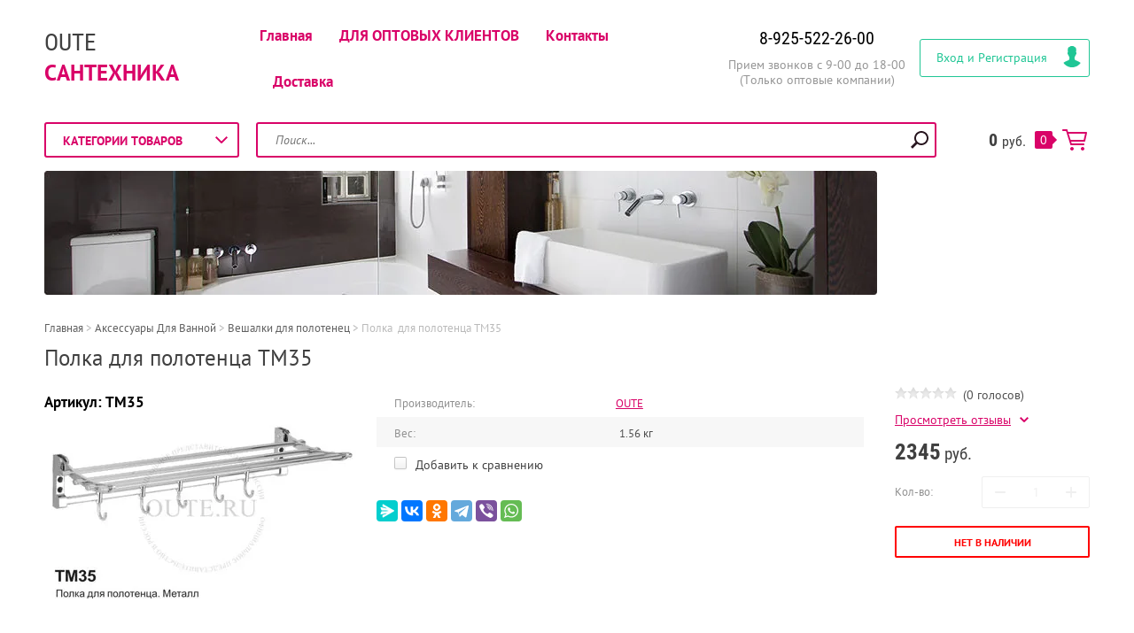

--- FILE ---
content_type: text/html; charset=utf-8
request_url: https://oute.ru/shop/product/polka-dlya-polotentsa-mat-tm35
body_size: 11506
content:

	<!doctype html><html lang="ru"><head><meta charset="utf-8"><meta name="robots" content="all"/><title>Полка для полотенца TM35 | OUTE</title><meta name="description" content="Купить Полка для полотенца TM35 по выгодной цене."><meta name="keywords" content="Полка  для полотенца"><meta name="SKYPE_TOOLBAR" content="SKYPE_TOOLBAR_PARSER_COMPATIBLE"><meta name="viewport" content="width=device-width, initial-scale=1.0, maximum-scale=1.0, user-scalable=no"><meta name="format-detection" content="telephone=no"><meta http-equiv="x-rim-auto-match" content="none"><link rel="stylesheet" type="text/css" href="/g/shop2v2/default/css/theme.less.css"> <link rel="stylesheet" href="/t/v2064/images/theme19/theme.scss.css"><!--[if lt IE 10]><script src="/g/libs/ie9-svg-gradient/0.0.1/ie9-svg-gradient.min.js"></script><script src="/g/libs/jquery-placeholder/2.0.7/jquery.placeholder.min.js"></script><script src="/g/libs/jquery-textshadow/0.0.1/jquery.textshadow.min.js"></script><script src="/g/s3/misc/ie/0.0.1/ie.js"></script><![endif]--><!--[if lt IE 9]><script src="/g/libs/html5shiv/html5.js"></script><![endif]--><link rel="stylesheet" type="text/css" href="/t/outeform.css" /><link rel="stylesheet" href="/t/v2064/images/site.addons.scss.css"><link rel="stylesheet" href="/t/v2064/images/site.addons2.scss.css"></head><body class=" " style="background-image: url('/d/fon-pic.jpg');" ><div class="top-line-wr"><div class="top-line "></div></div><div class="site-wrapper addons"><header role="banner" class="site-header"><div class="header-middle clear-self"><div class="company-block"><div class="comapany-name-wr"><div class="comapany-name"><a href="https://oute.ru"  title="На главную страницу">OUTE</a></div><div class="company-activity">Сантехника</div></div></div><div class="top-block-wr"><div class="top-block-btn"><span></span></div><div class="top-block"><div class="top-block-in"><nav class="menu-top-wrap"><ul class="menu-top"><li><a " href="/" >Главная</a></li><li><a style="font-weight:bold;" href="/opt" >ДЛЯ ОПТОВЫХ КЛИЕНТОВ</a></li><li><a " href="/nash-adres" >Контакты</a></li><li><a " href="/dostavka" >Доставка</a></li></ul></nav><div class="close-btn"></div></div></div></div><div class="company-contacts"><div class="top-phone-wr"><div class="top-phone"><div><a onclick="gtag('event', 'send', {'event_category': 'top-phone',  'event_action': 'call_to_company'});yaCounter50644540.reachGoal('call_to_shop');return true;" href="tel:8-925-522-26-00">8-925-522-26-00</a></div></div><div class="work-time">Прием звонков с 9-00 до 18-00 (Только оптовые компании)</div></div></div><div class="block-user">
	<div class="block-title">Вход и Регистрация</div>
	<div class="block-body">
		<div class="block-body-back">Назад</div>
					<form method="post" action="/users">
				<input type="hidden" name="mode" value="login">
				<div class="field name">
					<label class="field-title" for="login">Введите Ваш e-mail:</label><br>
					<label class="input"><input type="text" name="login" id="login" tabindex="1" value=""></label>
				</div>
				<div class="field password clear-self">
					<label class="field-title" for="password">Введите Ваш пароль:</label><br>
					<label class="input"><input type="password" name="password" id="password" tabindex="2" value=""></label>
					<button type="submit" class="btn-variant1">Войти</button>
				</div>
				<div class="field links clear-self">
					<p><a href="/users/forgot_password" class="forgot">Забыли пароль?</a></p>
					<p><a href="/users/register" class="register">Регистрация</a></p>
				</div>
			<re-captcha data-captcha="recaptcha"
     data-name="captcha"
     data-sitekey="6LddAuIZAAAAAAuuCT_s37EF11beyoreUVbJlVZM"
     data-lang="ru"
     data-rsize="invisible"
     data-type="image"
     data-theme="light"></re-captcha></form>
			</div>
</div></div><div class="header-bot"><div class="folders-block-wr"><div class="folders-block-title"><span>Категории товаров</span></div><nav class="folders-block-in">









	

<nav class="section-left-menu js-addon-block-menu desktop">
	<div class="section-left-menu-scroll js-addon-block-menu-scroll">
					<ul class="section-left-menu__list js-addon-block-menu__list addon-s3-allin-menu">.,.,<li class="section-left-menu__list-has js-addon-block-menu__list-has"><a " href="/shop/folder/smesiteli" ><span>Смесители</span></a><ul class="level-2"><li class="section-left-menu__list-has js-addon-block-menu__list-has"><a " href="/shop/folder/smesiteli-dlya-vannoy" ><span>Для Ванны</span></a><ul class="level-3"><li><a " href="/shop/folder/montiruyemyye-v-stenu" ><span>Монтируемые в стену</span></a></li></ul></li><li><a " href="/shop/folder/dlya-umyvalnika" ><span>Для Умывальника</span></a></li><li><a " href="/shop/folder/kukhonnyye-smesiteli" ><span>Кухонные Смесители</span></a></li><li><a " href="/shop/folder/dlya-dushevoy-kabiny" ><span>Для Душевой Кабины</span></a></li><li><a " href="/shop/folder/dlya-bide" ><span>Для Биде</span></a></li><li><a " href="/shop/folder/smesiteli-dlya-dzhakuzi" ><span>Для Джакузи</span></a></li><li class="section-left-menu__list-has js-addon-block-menu__list-has"><a " href="/shop/folder/smesiteli-klassa-lux" ><span>Смесители Класса Luxe</span></a><ul class="level-3"><li><a " href="/shop/folder/dlya-vanny" ><span>Для Ванны</span></a></li><li><a " href="/shop/folder/dlya-umyvalnika-1" ><span>Для Умывальника</span></a></li><li><a " href="/shop/folder/kukhonnyye-smesiteli-1" ><span>Кухонные Смесители</span></a></li><li><a " href="/shop/folder/dlya-bide-1" ><span>Для Биде</span></a></li><li><a " href="/shop/folder/dlya-dushevoj-kabiny" ><span>Для Душевой Кабины</span></a></li></ul></li><li class="section-left-menu__list-has js-addon-block-menu__list-has"><a " href="/shop/folder/rainsberg-novinka-ekonom" ><span>Rainsberg (Эконом серия)</span></a><ul class="level-3"><li><a " href="/dlya-kukhni-rainsberg" ><span>Кухонные Смесители</span></a></li><li><a " href="/dlya-vanny-rainsberg" ><span>Смесители для Ванны</span></a></li><li><a " href="/dlya-rakoviny-rainsberg" ><span>Смесители для Умывальника</span></a></li><li><a " href="/dlya-dusha-rainsberg" ><span>Смесители для Душевой Кабины</span></a></li><li><a " href="/shop/folder/raznoe" ><span>Разное</span></a></li></ul></li><li class="section-left-menu__list-has js-addon-block-menu__list-has"><a " href="/shop/folder/smesiteli-iz-nerzhaveyushchej-stali" ><span>Смесители из нержавеющей стали</span></a><ul class="level-3"><li><a " href="/shop/folder/dlya-umyvalnika-2" ><span>Для Умывальника</span></a></li><li><a " href="/shop/folder/kuhonnye-smesiteli" ><span>Кухонные смесители</span></a></li><li><a " href="/shop/folder/dlya-vanny-1" ><span>Для Ванны</span></a></li><li><a " href="/shop/folder/dlya-dushevoj-kabiny-1" ><span>Для Душевой Кабины</span></a></li></ul></li></ul></li><li class="section-left-menu__list-has js-addon-block-menu__list-has"><a " href="/shop/folder/komplektuyushchiye-dlya-smesiteley" ><span>Комплектующие</span></a><ul class="level-2"><li><a " href="/shop/folder/izlivy" ><span>Изливы</span></a></li><li><a " href="/shop/folder/kranbuksy" ><span>Кранбуксы</span></a></li><li><a " href="/shop/folder/leyki" ><span>Лейки</span></a></li><li><a " href="/shop/folder/shlangi-dlya-dusha" ><span>Шланги Для Душа</span></a></li><li><a " href="/shop/folder/raznoye" ><span>Разное</span></a></li><li><a " href="/shop/folder/ruchki-dlya-smesitelej" ><span>Ручки для смесителей</span></a></li><li><a " href="/shop/folder/lejki-dlya-bide" ><span>Лейки для биде</span></a></li><li><a " href="/shop/folder/kronshtejny-dlya-lejki" ><span>Кронштейны для лейки</span></a></li><li><a " href="/shop/folder/kartridzhy" ><span>Картриджи</span></a>.,.,</li></ul></li><li class="section-left-menu__list-has js-addon-block-menu__list-has opened"><a " href="/shop/folder/aksessuary-dlya-vannoy" ><span>Аксессуары Для Ванной</span></a>.,<ul class="level-2"><li class="opened active"><a " href="/shop/folder/veshalki-dlya-polotenets" ><span>Вешалки для полотенец</span></a></li><li><a " href="/shop/folder/poruchni" ><span>Поручни</span></a></li><li><a " href="/shop/folder/konteynery-dlya-musora" ><span>Контейнеры для мусора</span></a></li><li><a " href="/shop/folder/sideniya-dlya-unitaza" ><span>Сидения для унитаза</span></a></li><li><a " href="/shop/folder/polki" ><span>Полки</span></a></li><li><a " href="/shop/folder/mylnitsy" ><span>Мыльницы</span></a></li><li><a " href="/shop/folder/yershi" ><span>Ерши</span></a></li><li><a " href="/shop/folder/dozatory" ><span>Дозаторы</span></a></li><li><a " href="/shop/folder/kryuchki" ><span>Крючки</span></a></li><li><a " href="/shop/folder/zerkala" ><span>Зеркала</span></a></li><li><a " href="/shop/folder/podstakanniki" ><span>Подстаканники</span></a></li><li><a " href="/shop/folder/bumagoderzhateli" ><span>Бумагодержатели</span></a></li><li><a " href="/shop/folder/podstavki-dlya-fena" ><span>Подставки для фена</span></a></li><li><a " href="/shop/folder/derzhateli-dlya-osvezhitelya-vozduha" ><span>Держатели для освежителя воздуха</span></a></li><li><a " href="/shop/folder/nabory-dlya-bide" ><span>Наборы для биде</span></a></li><li><a " href="/shop/folder/sushilki-dlya-belya" ><span>Сушилки для белья</span></a></li><li><a " href="/shop/folder/dushevye-stojki" ><span>Душевые стойки</span></a></li><li class="section-left-menu__list-has js-addon-block-menu__list-has"><a " href="/shop/folder/aksessuary-klassa-lux-e" ><span>Аксессуары класса LUXE</span></a><ul class="level-3"><li><a " href="/shop/folder/10-seriya" ><span>10 серия (Эконом)</span></a></li><li><a " href="/shop/folder/11-seriya" ><span>11 серия (Эконом)</span></a></li><li><a " href="/shop/folder/12-seriya" ><span>12 серия Люкс Хром (латунь)</span></a></li><li><a " href="/shop/folder/15-seriya" ><span>15 серия Хром (латунь)</span></a></li><li><a " href="/shop/folder/16-seriya" ><span>16 серия Люкс Хром (латунь)</span></a></li><li><a " href="/shop/folder/17-seriya" ><span>17 серия Люкс Хром (латунь)</span></a></li><li><a " href="/shop/folder/13-seriya" ><span>18 серия Люкс Хром (латунь)</span></a></li><li><a " href="/shop/folder/14-seriya" ><span>19 серия Люкс Белое+Золото (латунь)</span></a></li><li><a " href="/shop/folder/20-seriya" ><span>20 серия Люкс Белое+Золото, Гжель (латунь)</span></a></li><li><a " href="/shop/folder/21-seriya" ><span>21 серия Люкс Бронза (латунь)</span></a></li><li><a " href="/shop/folder/27-seriya" ><span>27 серия</span></a></li><li><a " href="/shop/folder/28-seriya" ><span>28 серия Люкс Золото (латунь)</span></a></li></ul></li></ul></li></ul>	
	</div>
</nav>

<div class="addon-block-menu-mobile js">
	<button class="addon-block-menu-mobile__open"></button>
	<nav class="section-left-menu js-addon-block-menu-mobile">
		<div class="section-left-menu-panel">
			<button class="addon-block-menu-mobile__close"></button>
			<div class="section-left-menu-scroll js-addon-block-menu-scroll">
				<div class="js-addon-block-menu--init">

				</div>
			</div>
		</div>
	</nav>
</div></nav></div><nav class="site-search-wr"><form action="/shop/search" enctype="multipart/form-data" method="get"><input type="text" class="search-text" name="search_text" onBlur="this.placeholder=this.placeholder==''?'Поиск...':this.placeholder" onFocus="this.placeholder=this.placeholder=='Поиск...'?'':this.placeholder;" placeholder="Поиск..." id="shop2-text" value="" /><input type="submit" class="search-but" value=""/><re-captcha data-captcha="recaptcha"
     data-name="captcha"
     data-sitekey="6LddAuIZAAAAAAuuCT_s37EF11beyoreUVbJlVZM"
     data-lang="ru"
     data-rsize="invisible"
     data-type="image"
     data-theme="light"></re-captcha></form></nav><a href="/shop/cart" class="cart-wr" id="shop2-cart-preview">
	<div class="cart-sum">
		0 <span>руб.</span>
	</div>
		<div class="cart-total-products">0</div>
	<svg preserveAspectRatio="xMidYMid" width="28" height="24" viewBox="0 0 28 24" class="cart-ico-wr">
		<path d="M 26 13 C 26 13.55 25.55 14 25 14 C 24.81 14 24.65 13.94 24.5 13.85 C 24.35 13.94 24.19 14 24 14 C 24 14 10.06 14 10.06 14 C 10.06 14 10.69 16 10.69 16 C 10.69 16 24 16 24 16 C 24.55 16 25 16.45 25 17 C 25 17.55 24.55 18 24 18 C 24 18 10 18 10 18 C 9.72 18 9.47 17.89 9.29 17.71 C 9.11 17.53 9 17.28 9 17 C 9 17 4.31 2 4.31 2 C 4.31 2 1 2 1 2 C 0.45 2 0 1.55 0 1 C 0 0.45 0.45 0 1 0 C 1 0 5 0 5 0 C 5 0 5 0 5 0 C 5.28 0 5.53 0.11 5.71 0.29 C 5.89 0.47 6 0.72 6 1 C 6 1 6 1 6 1 C 6 1 6.65 3.07 6.65 3.07 C 6.76 3.03 6.88 3 7 3 C 7 3 26 3 26 3 C 26.19 3 26.35 3.06 26.5 3.15 C 26.65 3.06 26.81 3 27 3 C 27.55 3 28 3.45 28 4 C 28 4 26 13 26 13 Z M 7.25 5 C 7.25 5 9.49 12.16 9.49 12.16 C 9.64 12.07 9.81 12 10 12 C 10 12 24 12 24 12 C 24.08 12 24.14 12.03 24.21 12.04 C 24.21 12.04 25.78 5 25.78 5 C 25.78 5 7.25 5 7.25 5 Z M 11 20 C 12.11 20 13 20.9 13 22 C 13 23.1 12.11 24 11 24 C 9.9 24 9 23.1 9 22 C 9 20.9 9.9 20 11 20 Z M 23 20 C 24.1 20 25 20.9 25 22 C 25 23.1 24.1 24 23 24 C 21.9 24 21 23.1 21 22 C 21 20.9 21.9 20 23 20 Z" class="cart-ico"/>
	</svg>
</a></div></header> <!-- .site-header --><div class="top-pic-block"><img src=/thumb/2/TW9HEooXiClz9V0oqM8ZdA/1265r140/d/top-pic.jpg alt="/"></div><div class="site-container"><div class="path-wrapper">
<div class="site-path" data-url="/"><a href="/"><span>Главная</span></a> > <a href="/shop/folder/aksessuary-dlya-vannoy"><span>Аксессуары Для Ванной</span></a> > <a href="/shop/folder/veshalki-dlya-polotenets"><span>Вешалки для полотенец</span></a> > <span>Полка  для полотенца TM35</span></div></div><h1>Полка для полотенца TM35</h1><aside role="complementary" class="site-sidebar left " style="display:none;"><nav class="menu-left-wr"><ul class="menu-left"><li><a " href="/info" >О компании</a></li><li><a " href="/usloviya-sotrudnichestva" >Условия сотрудничества</a></li><li><a " href="/napishite-nam" >Напишите нам</a></li><li><a " href="/sertifikaty" >Сертификаты</a></li><li><a " href="/price" >Оптовый прайс-лист</a></li><li><a " href="/otzyvy" >Отзывы</a></li></ul></nav></aside> <!-- .site-sidebar.left --><main role="main" class="site-main"><div class="site-main__inner" style="margin-left: 0; padding-left: 0;"><script src="/g/libs/jquery/1.10.2/jquery.min.js"></script>	<link rel="stylesheet" href="/g/css/styles_articles_tpl.css">
<link rel='stylesheet' type='text/css' href='/shared/highslide-4.1.13/highslide.min.css'/>
<script type='text/javascript' src='/shared/highslide-4.1.13/highslide-full.packed.js'></script>
<script type='text/javascript'>
hs.graphicsDir = '/shared/highslide-4.1.13/graphics/';
hs.outlineType = null;
hs.showCredits = false;
hs.lang={cssDirection:'ltr',loadingText:'Загрузка...',loadingTitle:'Кликните чтобы отменить',focusTitle:'Нажмите чтобы перенести вперёд',fullExpandTitle:'Увеличить',fullExpandText:'Полноэкранный',previousText:'Предыдущий',previousTitle:'Назад (стрелка влево)',nextText:'Далее',nextTitle:'Далее (стрелка вправо)',moveTitle:'Передвинуть',moveText:'Передвинуть',closeText:'Закрыть',closeTitle:'Закрыть (Esc)',resizeTitle:'Восстановить размер',playText:'Слайд-шоу',playTitle:'Слайд-шоу (пробел)',pauseText:'Пауза',pauseTitle:'Приостановить слайд-шоу (пробел)',number:'Изображение %1/%2',restoreTitle:'Нажмите чтобы посмотреть картинку, используйте мышь для перетаскивания. Используйте клавиши вперёд и назад'};</script>

            <!-- 46b9544ffa2e5e73c3c971fe2ede35a5 -->
            <script src='/shared/s3/js/lang/ru.js'></script>
            <script src='/shared/s3/js/common.min.js'></script>
        <link rel='stylesheet' type='text/css' href='/shared/s3/css/calendar.css' /><link rel="icon" href="/favicon.png" type="image/png">

<!--s3_require-->
<link rel="stylesheet" href="/g/basestyle/1.0.1/user/user.css" type="text/css"/>
<link rel="stylesheet" href="/g/basestyle/1.0.1/user/user.blue.css" type="text/css"/>
<script type="text/javascript" src="/g/basestyle/1.0.1/user/user.js" async></script>
<!--/s3_require-->




<script type="text/javascript" src="/g/printme.js"></script>
<script type="text/javascript" src="/g/shop2v2/default/js/tpl.js"></script>
<script type="text/javascript" src="/g/shop2v2/default/js/baron.min.js"></script>
<script type="text/javascript" src="/g/shop2v2/default/js/shop2.2.min.js"></script>
<script type="text/javascript">shop2.init({"productRefs": [],"apiHash": {"getPromoProducts":"fee6bdade2602a01f222c4f3b65fe55b","getSearchMatches":"1a9e836a69585819af6dece8c417396c","getFolderCustomFields":"752ef41403308ca8710926413be410d5","getProductListItem":"c9ba4011a2ed68b19c48c11b7ad72004","cartAddItem":"2f17f3beba977ace94ce74d33f1181d4","cartRemoveItem":"2ae387453dc546a064062600692b3729","cartUpdate":"05514f43d6fa6183c29e2d6c832fd03a","cartRemoveCoupon":"2a431d6fafc98381fd2d16c568692cc9","cartAddCoupon":"9e19927e2cc42cf312b63ab999f9f40c","deliveryCalc":"58ac48ae66eacf05e02987ec7f8407ea","printOrder":"93a7cc9849b273c405d602bf1edd721c","cancelOrder":"db4542b5e1f43880b3fc59dd2c3f5d77","cancelOrderNotify":"a8e24d3daccc7a4e53ea80a493d52190","repeatOrder":"8d2b1ca755fab12bb8d372d5d83decb9","paymentMethods":"cecbc89a51e8584c1a1acc41af028120","compare":"8ce313b766d677949124f3ad1db072c6"},"verId": 1507126,"mode": "product","step": "","uri": "/shop","IMAGES_DIR": "/d/","my": {"list_picture_enlarge":true,"accessory":"\u0410\u043a\u0441\u0441\u0435\u0441\u0441\u0443\u0430\u0440\u044b","kit":"\u041d\u0430\u0431\u043e\u0440","recommend":"\u0420\u0435\u043a\u043e\u043c\u0435\u043d\u0434\u0443\u0435\u043c\u044b\u0435","similar":"\u041f\u043e\u0445\u043e\u0436\u0438\u0435","modification":"\u041c\u043e\u0434\u0438\u0444\u0438\u043a\u0430\u0446\u0438\u0438","unique_values":true,"pricelist_options_toggle":true,"small_images_width":68,"min_count_in_select":7}});</script>
<style type="text/css">.product-item-thumb {width: 180px;}.product-item-thumb .product-image, .product-item-simple .product-image {height: 160px;width: 180px;}.product-item-thumb .product-amount .amount-title {width: 84px;}.product-item-thumb .product-price {width: 130px;}.shop2-product .product-side-l {width: 355px;}.shop2-product .product-image {height: 300px;width: 355px;}.shop2-product .product-thumbnails li {width: 108px;height: 108px;}</style><script type='text/javascript' src="/g/s3/misc/eventable/0.0.1/s3.eventable.js"></script><script type='text/javascript' src="/g/s3/misc/math/0.0.1/s3.math.js"></script><script type='text/javascript' src="/g/s3/menu/allin/0.0.2/s3.menu.allin.js"></script><script src="/g/templates/addons/menu/waslidemenu.js" charset="utf-8"></script><script src="/g/templates/addons/menu/side_menu/menu_side.js" charset="utf-8"></script><script src="/g/s3/misc/form/1.0.0/s3.form.js"></script><script src="/g/s3/misc/includeform/0.0.3/s3.includeform.js"></script><script src="/g/templates/shop2/2.32.2/js/jquery.responsiveTabs.min.js"></script><script src="/g/templates/shop2/2.32.2/js/nouislider.min.js"></script><script src="/g/templates/shop2/2.32.2/js/jquery.formstyler.min.js"></script><script src="/g/templates/shop2/2.32.2/js/owl.carousel.min.js"></script><!-- <script src="/g/templates/shop2/2.32.2/js/main.js" charset="utf-8"></script> --><script src="/t/v2064/images/main_local3.js" charset="utf-8"></script><script src="/t/v2064/images/js/nouislider.init.js" charset="utf-8"></script><script src="/t/v2064/images/js/flexFix.js"></script><script src="/g/libs/flexmenu/1.4.2/flexmenu.min.modern.js"></script><script src="/t/v2064/images/js/site.addons.js" charset="utf-8"></script>
	
		<div class="ajax-load-wrap">
		<div class="ajax-load">
	<div class="shop2-cookies-disabled shop2-warning hide"></div>
	
	
	
		
							
			
							
			
							
			
		
					

<form 
	method="post" 
	action="/shop?mode=cart&amp;action=add" 
	accept-charset="utf-8"
	class="shop2-product">

	<input type="hidden" name="kind_id" value="1742884241"/>
	<input type="hidden" name="product_id" value="1444659241"/>
	<input type="hidden" name="meta" value='null'/>
	
	<div class="product-side-wr">
		<div class="product-l-side">
			
					
	
	
					<div class="shop2-product-article"><span><span>Артикул:</span> TM35</span></div>
	
				<div class="product-image">
								<a href="/d/tm35.jpg" onclick="return hs.expand(this, {slideshowGroup: 'gr1'})">
					<img src="/thumb/2/ot7hf1vA674-9Wr6lGdqcg/355r300/d/tm35.jpg" alt="Полка  для полотенца TM35" title="Полка  для полотенца TM35" />
				</a>
				                                <div class="product-label">
                                                                            </div>
                			</div>
					</div>
		<div class="product-side-info">
			
 
		
			<ul class="product-options"><li class="even"><div class="option-title">Производитель:</div><div class="option-body"><a href="/shop/vendor/oute">OUTE</a></div></li>
		<li class="odd">
			<div class="option-title">Вес:</div>
			<div class="option-body">1.56 кг</div>
		</li>
		</ul>
	
			
			<div class="product-compare">
			<label>
				<input type="checkbox" value="1742884241"/>
				Добавить к сравнению
			</label>
		</div>
		
						<div class="yashare">
				<script src="https://yastatic.net/es5-shims/0.0.2/es5-shims.min.js"></script>
				<script src="https://yastatic.net/share2/share.js"></script>
				
				
				<style type="text/css">
					div.yashare span.b-share a.b-share__handle img,
					div.yashare span.b-share a.b-share__handle span {
						background-image: url("https://yandex.st/share/static/b-share-icon.png");
					}
				</style>
				
								<div class="ya-share2" data-services="messenger,vkontakte,odnoklassniki,telegram,viber,whatsapp"></div>
			</div>
					</div>
		<div class="product-r-side">
			
	
	<div class="tpl-rating-block"><div class="tpl-stars"><div class="tpl-rating" style="width: 0%;"></div></div>(0 голосов)</div>

				<div class="rating-ticket-wr">
							<a href="#shop2-tabs-01" class="rating-ticket">Просмотреть отзывы</a>
						</div>
								<div class="product-price">
							
							<div class="price-current">
		<strong>2345</strong> руб.			</div>
					</div>
					
					
	<div class="product-amount">
					<div class="amount-title">Кол-во:</div>
							<div class="shop2-product-amount disabled">
				<button type="button" disabled="disabled">&#8722;</button><input type="text" maxlength="4" disabled="disabled" value="1" /><button type="button" disabled="disabled">&#43;</button>
			</div>
			</div>

					<div class="clear-self"></div>
					
							
			<button class="shop2-product-btn btn-variant2 type-2 notavailable" disabled="disabled" type="submit">
			<span>Нет в наличии</span>
		</button>
	
	<input type="hidden" value="Полка  для полотенца TM35" name="product_name" />
	<input type="hidden" value="https://oute.ru/shop/product/polka-dlya-polotentsa-mat-tm35" name="product_link" />

										
			
		</div>
	</div>
	<div class="shop2-clear-container"></div>
<re-captcha data-captcha="recaptcha"
     data-name="captcha"
     data-sitekey="6LddAuIZAAAAAAuuCT_s37EF11beyoreUVbJlVZM"
     data-lang="ru"
     data-rsize="invisible"
     data-type="image"
     data-theme="light"></re-captcha></form><!-- Product -->

	



	<div id="product_tabs" class="shop-product-data">
					<ul class="shop-product-tabs">
				<li class="active-tab"><a href="#shop2-tabs-2"><span>Описание</span></a></li><li ><a href="#shop2-tabs-01"><span>Отзывы</span></a></li>
			</ul>

						<div class="shop-product-desc">
				
				
								<div class="desc-area active-area" id="shop2-tabs-2">
					Материал крепление- силумин, полка - нержавейка, крючки - силумин Цвет Хромированный Высота 135 мм Ширина 590 мм Глубина 240 мм
					<div class="shop2-clear-container"></div>
				</div>
								
								
				
				
				
				
									<div class="desc-area " id="shop2-tabs-01">
	                    	
	
	
					<div class="tpl-block-header">Авторизуйтесь, чтобы оставить комментарий</div>
			<form method="post" class="tpl-form tpl-auth" action="/users/login">
		
	<div class="tpl-left">
		<div class="tpl-field">
			<div class="tpl-title">Введите Ваш e-mail:</div>
			<div class="tpl-value">
				<input type="text" name="login" value="" />
			</div>
		</div>

		<div class="tpl-field">
			<div class="tpl-title">Введите Ваш пароль:</div>
			<div class="tpl-value clearfix">
			<input class="pull-left" type="password" name="password" />
			<button class="tpl-button pull-right" type="submit">Войти</button>
			</div>
		</div>

		<div class="tpl-field">
			<label class="tpl-title">
			<input type="checkbox" onclick="this.value=(this.value=='0'?'1':'0');" value="0" name="remember" />
				Запомнить меня
			</label>
		</div>
		
					<div class="tpl-field">
				<a href="/users/register">Регистрация</a>
			</div>
			</div>

	<div class="tpl-right">
		<div class="tpl-field">
			Если Вы уже зарегистрированы на нашем сайте, но забыли пароль или Вам не пришло письмо подтверждения, воспользуйтесь формой восстановления пароля.
		</div>
		
		<div class="tpl-field">
			<a class="tpl-button" href="/users/forgot_password">Восстановить пароль</a>
		</div>
	</div>
	<div class="clear"></div>
<re-captcha data-captcha="recaptcha"
     data-name="captcha"
     data-sitekey="6LddAuIZAAAAAAuuCT_s37EF11beyoreUVbJlVZM"
     data-lang="ru"
     data-rsize="invisible"
     data-type="image"
     data-theme="light"></re-captcha></form>		
		                    <div class="shop2-clear-container"></div>
	                </div>
								
			</div><!-- Product Desc -->
		
				<div class="shop2-clear-container"></div>
	</div>

	


		<p><a href="javascript:shop2.back()" class="shop2-btn shop2-btn-back">Назад</a></p>

	


	
	</div>
</div>
</div></main> <!-- .site-main --></div><footer role="contentinfo" class="site-footer"><div class="gr-form-wrap2"><div class="tpl-anketa" data-api-url="/-/x-api/v1/public/?method=form/postform&param[form_id]=44642441&param[tpl]=db:form.minimal.tpl" data-api-type="form">
	<div class="title">Подписаться на рассылку выгодных предложений</div>				<form method="post" action="/">
		<input type="hidden" name="form_id" value="44642441">
		<input type="hidden" name="tpl" value="db:form.minimal.tpl">
		<input type="hidden" name="placeholdered_fields" value="1">
									        <div class="tpl-field type-text field-required">
	          	          <div class="field-value">
	          		            	<input type="text" size="30" maxlength="100" value="" name="d[0]" placeholder="Oute-opt@mail.ru" />
	            	            	          </div>
	        </div>
	        		
		
		<div class="tpl-field tpl-field-button">
			<button type="submit" class="tpl-form-button">Подписаться</button>
		</div>

		<re-captcha data-captcha="recaptcha"
     data-name="captcha"
     data-sitekey="6LddAuIZAAAAAAuuCT_s37EF11beyoreUVbJlVZM"
     data-lang="ru"
     data-rsize="invisible"
     data-type="image"
     data-theme="light"></re-captcha></form>
					</div>
</div><div class="footer-bot"><div class="footer-left"><div class="site-name"><p style="margin-bottom: 15px;">&copy;&nbsp;2020 OUTE Corporation. Официальный представитель в России. Современное оборудование. Высокие технологии.</p></div></div><nav class="menu-bottom-wrap"><ul class="menu-bottom"><li><a href="/">Главная</a></li><li><a href="/opt">ДЛЯ ОПТОВЫХ КЛИЕНТОВ</a></li><li><a href="/nash-adres">Контакты</a></li><li><a href="/dostavka">Доставка</a></li></ul></nav><div class="footer-right"><div class="bot-contacts-wr"><div class="bot-contacts-body clear-self"><div class="bot-phone-title">Контакты для оптовых клиентов!:</div><div class="bot-phone"><div><a href="tel:8-925-522-26-00">8-925-522-26-00</a></div></div></div></div><div class="footer-copyright-wr clear-self"><div class="site-copyright"><span style='font-size:14px;' class='copyright'><!--noindex--> <span style="text-decoration:underline; cursor: pointer;" onclick="javascript:window.open('https://megagr'+'oup.ru/?utm_referrer='+location.hostname)" class="copyright">Megagroup.ru</span> <!--/noindex--></span></div><div class="site-counters"><!-- Yandex.Metrika counter -->
<script type="text/javascript" >
   (function(m,e,t,r,i,k,a){m[i]=m[i]||function(){(m[i].a=m[i].a||[]).push(arguments)};
   m[i].l=1*new Date();k=e.createElement(t),a=e.getElementsByTagName(t)[0],k.async=1,k.src=r,a.parentNode.insertBefore(k,a)})
   (window, document, "script", "https://mc.yandex.ru/metrika/tag.js", "ym");

   ym(50644540, "init", {
        clickmap:true,
        trackLinks:true,
        accurateTrackBounce:true,
        webvisor:true,
        ecommerce:"dataLayer"
   });
</script>
<noscript><div><img src="https://mc.yandex.ru/watch/50644540" style="position:absolute; left:-9999px;" alt="" /></div></noscript>
<!-- /Yandex.Metrika counter -->

<!-- Global site tag (gtag.js) - Google Analytics -->
<script async src="https://www.googletagmanager.com/gtag/js?id=UA-172505916-1" defer></script>
<script>
setTimeout(function(){
  window.dataLayer = window.dataLayer || [];
  function gtag(){dataLayer.push(arguments);}
  gtag('js', new Date());

  gtag('config', 'UA-172505916-1');
}, 6000);
</script>
<meta name="cmsmagazine" content="788f743ee7952a16864d8025ac8aee05" /><meta name="ktoprodvinul" content="f6d77d9a598006e7" />
<!--__INFO2026-01-19 00:43:09INFO__-->
</div></div></div></div></footer> <!-- .site-footer --></div><link href="/t/v2064/images/styles_bdr.scss.css" rel="stylesheet" type="text/css" /><link href="/t/v2064/images/site_addons.scss.css" rel="stylesheet" type="text/css" />
<script>
jQuery('.shop2-product-btn').click(function() {
gtag('event', 'send', {'event_category': 'button',  'event_action': 'add_to_cart'});
yaCounter50644540.reachGoal('add_to_cart'); 
});

jQuery('document').ready(function(){ 
jQuery(".shop2-order-option,.shop2-delivery").submit(function( event ) {
if(jQuery('textarea[name="5567041[0]"] ').val() != ''){ 
gtag('event', 'send', {'event_category': 'button',  'event_action': 'delivery'});
yaCounter50644540.reachGoal('delivery'); 
} });});

jQuery('document').ready(function(){ 
jQuery(".shop2-order-form").submit(function( event ) {
if(jQuery('#user_fio, #user_phone, #user_email').val() != ''){ 
gtag('event', 'send', {'event_category': 'button',  'event_action': 'checkout'});
yaCounter50644540.reachGoal('checkout'); 
} });});

</script>



<!-- assets.bottom -->
<!-- </noscript></script></style> -->
<script src="/my/s3/js/site.min.js?1768462484" ></script>
<script src="https://cp.onicon.ru/loader/588717e02866887c308b45a2.js" data-auto async></script>
<script >/*<![CDATA[*/
var megacounter_key="cb873aa47cfcc04d688cbe291feadd36";
(function(d){
    var s = d.createElement("script");
    s.src = "//counter.megagroup.ru/loader.js?"+new Date().getTime();
    s.async = true;
    d.getElementsByTagName("head")[0].appendChild(s);
})(document);
/*]]>*/</script>
<script >/*<![CDATA[*/
$ite.start({"sid":1499741,"vid":1507126,"aid":1783985,"stid":4,"cp":21,"active":true,"domain":"oute.ru","lang":"ru","trusted":false,"debug":false,"captcha":3,"onetap":[{"provider":"vkontakte","provider_id":"51979136","code_verifier":"jMNYWDFwINz1kmODxMMUI1RINTN2hYZDDkzGN2QO3Qx"}]});
/*]]>*/</script>
<!-- /assets.bottom -->
</body><!-- ID --></html>


--- FILE ---
content_type: text/javascript
request_url: https://counter.megagroup.ru/cb873aa47cfcc04d688cbe291feadd36.js?r=&s=1280*720*24&u=https%3A%2F%2Foute.ru%2Fshop%2Fproduct%2Fpolka-dlya-polotentsa-mat-tm35&t=%D0%9F%D0%BE%D0%BB%D0%BA%D0%B0%20%D0%B4%D0%BB%D1%8F%20%D0%BF%D0%BE%D0%BB%D0%BE%D1%82%D0%B5%D0%BD%D1%86%D0%B0%20TM35%20%7C%20OUTE&fv=0,0&en=1&rld=0&fr=0&callback=_sntnl1768855650291&1768855650291
body_size: 94
content:
//:1
_sntnl1768855650291({date:"Mon, 19 Jan 2026 20:47:30 GMT", res:"1"})